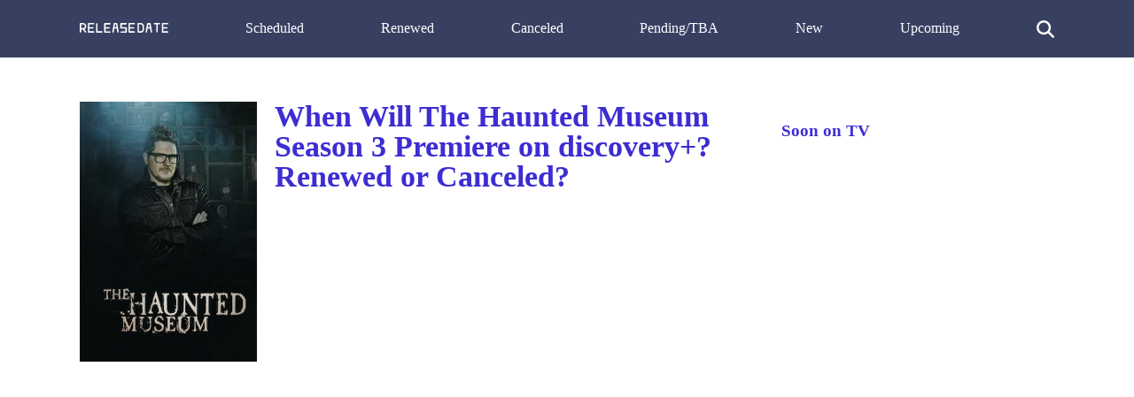

--- FILE ---
content_type: text/html; charset=UTF-8
request_url: https://release-date.info/show/13695-the-haunted-museum/
body_size: 5846
content:
<!DOCTYPE html>
<html lang="en" dir="ltr">
<head>
<meta charset="utf-8">
<meta name="viewport" content="width=device-width, initial-scale=1" />
<meta name="google-site-verification" content="eiqIw_T4cJ_guvvYxTDwADpEXyW2jUqFlfLLm3tmkY8" />
<meta name="ahrefs-site-verification" content="9182ba6ea5f39c0dfa6ec518629d95f5fdb160c13f974fe17b25c614303d5363">
<title>When Will The Haunted Museum Season 3 Premiere on discovery+ Renewed or Canceled? | Release Date</title>
<link rel="canonical" href="https://release-date.info/show/13695-the-haunted-museum/">
<style media="screen">
body {margin: 0; padding: 0; color: #384062; font-family: Tahoma; line-height: 1.5;}
aside {float: right; width: 28%}
main {float: left; width: 72%}
h1 {margin-top: 0; font-size: 34px; line-height: 1}
h1, h2, h3 {color: #3D2DD3; font-weight: 600;}
ul li {list-style-type: none;}
a {color: #3D2DD3; text-decoration: none;}
nav ul {display: flex; flex-direction: row; justify-content: space-between;}
header, footer {background: #384062; padding: 20px 0;}
header a {color: #fff;}
footer {margin-top: 100px;}
.show-desc, .small-desc {padding-right: 40px;}
.hidden {cursor: auto;}
.fl {float: left;}
.search {max-width: 500px; margin: 0 auto; display: none; margin-bottom: 20px;}
.search-results {position: absolute; z-index: 999; background: #fff; width: 450px;}
.one-search-result {border: 1px solid #e1e1e1; padding: 10px; border-top: none;}
.one-search-result img {float: left; margin-right: 20px;}
.s-show-title {margin-top: 0;}
.search-input {height: 35px; border: 1px solid #e1e1e1; width: 450px; padding: 0 15px; box-shadow: none; -webkit-box-shadow: none; -moz-box-shadow: none; outline: none;}
.si {width: 20px; color: #fff; cursor: pointer; margin-top: 3px;}
.clear {float: none; clear: both;}
.show-img {margin-right: 20px;}
.sh-img {width: 200px;}
.main-content  {max-width: 1100px; margin: 50px auto;}
.header-content {max-width: 1100px; margin: 0 auto; height: 25px;}
.related-tv-shows ul, .upcoming-premieres ul, .cat-content ul, nav ul {margin: 0; padding: 0;}
.related-tv-shows {padding-right: 40px;}
.one-related-show {text-align: center;}
.related-shows {display: grid; grid-template-columns: repeat(4, 1fr); grid-column-gap: 5px; grid-row-gap: 15px;}
.more-shows {text-align: center;}
.upcoming-premieres li {margin-bottom: 20px;}
.pagination {padding: 0; margin-top: 40px;}
.category-pagination li {float: left; margin-right: 5px; border: 2px solid #595dff; padding: 0 6px;}
.category-pagination a {text-decoration: none;}
.cat-header {color: #292929; padding-right: 40px;}
.active {background: #595dff; color: #fff;}
.active a {color: #fff}
.more-shows {background: #3D2DD3; padding: 10px 20px; border-radius: 3px; width: 150px; margin: 0 auto;}
.more-shows a {color: #fff;}
.cat-content h2 {padding-right: 40px;}
.footer-content {text-align: center; color: #fff; margin: 0 auto;}
.footer-content a {color: #fff;}
.menu-btn{display: none; cursor: pointer;}
.top-cat-ad {margin-right: 400px;}
.top-article-ad, .bottom-article-ad {margin: 40px 0;}
.top-cat-ad {margin: 40px 40px 40px 0;} 
@media (max-width: 1160px) {
  aside, main {float: none; width: 100%;}
  header {}
  nav ul {display: block; flex-direction: column; position: relative;}
  nav {height: auto; position: relative; z-index: 1}
  .fl {float: none;}
  .main-content, .header-content {padding: 0 20px;}
  .upcoming-premieres ul {display: grid; grid-template-columns: repeat(2, 1fr)}
  .single-upc-premiere {text-align: center;}
  .show-desc, .small-desc, .related-tv-shows, .cat-content h2 {padding-right: 0;}
  .show-img {margin-right: 0; text-align: center;}
  .show-header {margin-top: 20px;}
  .sh-img {width: 320px;}
  .logo {text-align: center;}
  .top-menu-item {display: none; background: #384062; border-bottom: 1px solid #fff; padding: 5px 7px;}
  .menu-btn {display: block; z-index: 2; position: absolute;}
  .sh {margin-top: 18px; border-top: 1px solid #fff;}
  .top-cat-ad {margin-right: 0;}
  .top-menu-item {z-index: 8;}
}

@media (max-width: 860px) {
  .related-shows {grid-template-columns: repeat(2, 1fr); grid-column-gap: 5px; grid-row-gap: 15px;}
}

</style>
<!--
<script data-ad-client="ca-pub-8220030455995098" async src="https://pagead2.googlesyndication.com/pagead/js/adsbygoogle.js"></script>
-->
</head>
<body>
<header>
<div class="header-content">
  <a class="menu-btn" role="button">menu</a>
  <nav>
    <ul>
      <li class="logo">
        <a rel="home" href="/">
          <svg style="width: 100px;" viewBox="0 0 1768 194">
  <g>
  	<path fill="#FFFFFF" d="M29.119,63.831v1.88c0-0.19-0.01-0.38-0.01-0.58v-0.01c0-0.01,0-0.01,0-0.02v-0.66c0-0.01,0-0.01,0-0.02
  		v-0.01C29.109,64.211,29.119,64.021,29.119,63.831z"/>
  	<path fill="#FFFFFF" d="M65.869,101.271h-0.52c-0.23,0-0.46-0.01-0.68-0.01h0.94C65.699,101.261,65.789,101.261,65.869,101.271z"/>
  	<path fill="#FFFFFF" d="M102.109,64.451v0.64c-0.01-0.1-0.01-0.21-0.01-0.32C102.099,64.661,102.099,64.551,102.109,64.451z"/>
  	<path fill="#FFFFFF" d="M29.119,63.831v1.88c0-0.19-0.01-0.38-0.01-0.58v-0.01c0-0.01,0-0.01,0-0.02v-0.66c0-0.01,0-0.01,0-0.02
  		v-0.01C29.109,64.211,29.119,64.021,29.119,63.831z"/>
  	<path fill="#FFFFFF" d="M126.089,169.131l-0.02-0.02l-35.39-44.73c23.26-9.79,39.59-32.79,39.59-59.61
  		c0-35.71-28.95-64.66-64.66-64.66h-50.57c-7.78,0-14.09,6.31-14.09,14.08v164.95c0,4.6,2.22,8.7,5.64,11.26
  		c2.36,1.77,5.28,2.82,8.45,2.82c7.77,0,14.08-6.31,14.08-14.08v-49.72h29.96l45.04,56.98l0.01,0.01l0.01,0.02
  		c2.47,4.07,6.94,6.79,12.04,6.79c7.78,0,14.09-6.31,14.09-14.08c0-3.91-1.59-7.45-4.17-10L126.089,169.131z M65.349,101.271
  		c-0.23,0-0.46-0.01-0.68-0.01h-35.55v-35.55c0-0.19-0.01-0.38-0.01-0.58v-0.01c0-0.01,0-0.01,0-0.02v-0.66c0-0.01,0-0.01,0-0.02
  		v-0.01c0-0.2,0.01-0.39,0.01-0.58v-35.56h36.49c20.04,0,36.3,16.14,36.5,36.14v0.02c0,0.01,0,0.01,0,0.02v0.64
  		c0,0.01,0,0.01,0,0.02v0.02c-0.2,19.91-16.32,36-36.24,36.14L65.349,101.271L65.349,101.271z"/>
  	<path fill="#FFFFFF" d="M29.119,64.771c0,0.11,0,0.22-0.01,0.33v-0.66C29.119,64.551,29.119,64.661,29.119,64.771z"/>
  	<path fill="#FFFFFF" d="M102.109,64.451v0.64c-0.01-0.1-0.01-0.21-0.01-0.32C102.099,64.661,102.099,64.551,102.109,64.451z"/>
  	<path fill="#FFFFFF" d="M65.869,101.271h-0.52c0.08-0.01,0.17-0.01,0.26-0.01C65.699,101.261,65.789,101.261,65.869,101.271z"/>
  	<path fill="#FFFFFF" d="M29.119,63.831v1.88c0-0.19-0.01-0.38-0.01-0.58v-0.01c0-0.01,0-0.01,0-0.02v-0.66c0-0.01,0-0.01,0-0.02
  		v-0.01C29.109,64.211,29.119,64.021,29.119,63.831z"/>
  	<path fill="#FFFFFF" d="M65.869,101.271h-0.52c-0.23,0-0.46-0.01-0.68-0.01h0.94C65.699,101.261,65.789,101.261,65.869,101.271z"/>
  	<path fill="#FFFFFF" d="M102.109,64.451v0.64c-0.01-0.1-0.01-0.21-0.01-0.32C102.099,64.661,102.099,64.551,102.109,64.451z"/>
  	<path fill="#FFFFFF" d="M65.609,101.261v0.01h-0.26c-0.23,0-0.46-0.01-0.68-0.01H65.609z"/>
  	<path fill="#FFFFFF" d="M454.268,179.141c0,7.77-6.31,14.08-14.09,14.08h-101.14c-7.78,0-14.09-6.31-14.09-14.08V14.191
  		l22.53-11.26l5.64-2.82v164.95h87.06C447.958,165.061,454.268,171.361,454.268,179.141z"/>
  	<path fill="#FFFFFF" d="M649.749,174.481l-0.8,4.66C648.949,177.511,649.229,175.941,649.749,174.481z"/>
  	<path fill="#FFFFFF" d="M778.268,179.141l-0.8-4.66C777.989,175.941,778.268,177.511,778.268,179.141z"/>
  	<path fill="#FFFFFF" d="M1180.908,127.621v1.88c-0.01-0.31-0.01-0.62-0.01-0.94S1180.898,127.931,1180.908,127.621z"/>
  	<path fill="#FFFFFF" d="M1180.908,63.831v1.88c-0.01-0.31-0.01-0.63-0.01-0.94S1180.898,64.141,1180.908,63.831z"/>
  	<path fill="#FFFFFF" d="M1180.908,63.831v1.88c-0.01-0.31-0.01-0.63-0.01-0.94S1180.898,64.141,1180.908,63.831z"/>
  	<path fill="#FFFFFF" d="M1253.898,64.771c0,0.61-0.01,1.21-0.05,1.81v-3.69C1253.879,63.511,1253.898,64.141,1253.898,64.771z"/>
  	<path fill="#FFFFFF" d="M1180.908,63.831v1.88c-0.01-0.31-0.01-0.63-0.01-0.94S1180.898,64.141,1180.908,63.831z"/>
  	<path fill="#FFFFFF" d="M1253.898,64.771c0,0.61-0.01,1.21-0.05,1.81v-3.69C1253.879,63.511,1253.898,64.141,1253.898,64.771z"/>
  	<path fill="#FFFFFF" d="M1606.179,14.191c0,7.78-6.31,14.08-14.08,14.08h-36.5v150.87l-22.52,11.26l-5.64,2.82V28.271h-36.49
  		c-7.78,0-14.08-6.3-14.08-14.08c0-7.77,6.3-14.08,14.08-14.08h101.15C1599.869,0.111,1606.179,6.421,1606.179,14.191z"/>
  	<path fill="#FFFFFF" d="M292.268,179.141c0,7.77-6.31,14.08-14.09,14.08h-101.14c-7.78,0-14.09-6.31-14.09-14.08V14.191
  		c0-7.77,6.31-14.08,14.09-14.08h101.14c7.78,0,14.09,6.31,14.09,14.08c0,7.78-6.31,14.08-14.09,14.08h-87.06v54.31h72.98
  		c7.78,0,14.08,6.31,14.08,14.08c0,7.78-6.3,14.09-14.08,14.09h-72.98v54.31h87.06C285.959,165.061,292.268,171.361,292.268,179.141
  		z"/>
  	<path fill="#FFFFFF" d="M1152.739,14.191c0-7.77,6.31-14.08,14.08-14.08"/>
  	<path fill="#FFFFFF" d="M777.469,174.481v-0.02l-10.91-63.91l-2.38-13.91l-2.37-13.86l-0.03-0.2l-11.68-68.39
  		c0-7.77-6.3-14.08-14.08-14.08h-44.82c-7.78,0-14.08,6.31-14.08,14.08l-11.68,68.39l-0.03,0.2l-2.37,13.86l-2.38,13.91
  		l-10.91,63.91v0.02l-0.8,4.66c0,7.77,6.31,14.08,14.09,14.08c7.77,0,14.08-6.31,14.08-14.08l11.68-68.39h49.62l11.68,68.39
  		c0,7.77,6.31,14.08,14.08,14.08c7.78,0,14.09-6.31,14.09-14.08L777.469,174.481z M693.599,82.581l9.28-54.31h21.46l9.28,54.31
  		H693.599z"/>
  	<path fill="#FFFFFF" d="M616.268,179.572c0,7.77-6.31,14.08-14.09,14.08h-101.14c-7.78,0-14.09-6.31-14.09-14.08V14.622
  		c0-7.77,6.31-14.08,14.09-14.08h101.14c7.78,0,14.09,6.31,14.09,14.08c0,7.78-6.31,14.08-14.09,14.08h-87.06v54.31h72.98
  		c7.78,0,14.08,6.31,14.08,14.08c0,7.78-6.3,14.09-14.08,14.09h-72.98v54.31h87.06C609.959,165.492,616.268,171.792,616.268,179.572
  		z"/>
  	<path fill="#FFFFFF" d="M1102.273,179.141c0,7.77-6.31,14.08-14.09,14.08h-101.14c-7.78,0-14.09-6.31-14.09-14.08V14.191
  		c0-7.77,6.31-14.08,14.09-14.08h101.14c7.78,0,14.09,6.31,14.09,14.08c0,7.78-6.31,14.08-14.09,14.08h-87.06v54.31h72.98
  		c7.78,0,14.08,6.31,14.08,14.08c0,7.78-6.3,14.09-14.08,14.09h-72.98v54.31h87.06
  		C1095.963,165.061,1102.273,171.361,1102.273,179.141z"/>
  	<path fill="#FFFFFF" d="M1270.589,28.021c-0.83-1.21-1.7-2.39-2.62-3.53c-3.03-3.81-6.49-7.27-10.29-10.3
  		c-1.15-0.92-2.33-1.79-3.54-2.63c-10.43-7.22-23.1-11.45-36.74-11.45h-50.58c-7.77,0-14.08,6.31-14.08,14.08v164.95
  		c0,7.77,6.31,14.08,14.08,14.08h50.58c13.64,0,26.31-4.23,36.74-11.45c1.21-0.84,2.39-1.71,3.54-2.63
  		c3.8-3.03,7.26-6.49,10.29-10.3c0.92-1.14,1.79-2.32,2.62-3.53c7.23-10.43,11.46-23.09,11.46-36.75v-63.79
  		C1282.049,51.121,1277.819,38.451,1270.589,28.021z M1253.859,75.161l0.01,7.42l0.02,28.17v7.39l0.01,10.42
  		c0,20.16-16.34,36.5-36.5,36.5h-36.49v-35.56c-0.01-0.31-0.01-0.62-0.01-0.94s0-0.63,0.01-0.94v-61.91
  		c-0.01-0.31-0.01-0.63-0.01-0.94s0-0.63,0.01-0.94v-35.56h36.49c19.51,0,35.44,15.3,36.45,34.55v0.07
  		c0.03,0.62,0.05,1.25,0.05,1.88c0,0.61-0.01,1.21-0.05,1.81v0.07L1253.859,75.161z"/>
  	<path fill="#FFFFFF" d="M1180.908,127.621v1.88c-0.01-0.31-0.01-0.62-0.01-0.94S1180.898,127.931,1180.908,127.621z"/>
  	<path fill="#FFFFFF" d="M1180.908,127.621v1.88c-0.01-0.31-0.01-0.62-0.01-0.94S1180.898,127.931,1180.908,127.621z"/>
  	<line fill="#FFFFFF" x1="1253.849" y1="66.581" x2="1253.849" y2="62.891"/>
  	<path fill="#FFFFFF" d="M1443.258,174.912v-0.02l-10.91-63.91l-2.38-13.91l-2.37-13.86l-0.03-0.2l-11.68-68.39
  		c0-7.77-6.3-14.08-14.08-14.08h-44.82c-7.78,0-14.08,6.31-14.08,14.08l-11.68,68.39l-0.03,0.2l-2.37,13.86l-2.38,13.91
  		l-10.91,63.91v0.02l-0.8,4.66c0,7.77,6.31,14.08,14.09,14.08c7.77,0,14.08-6.31,14.08-14.08l11.68-68.39h49.62l11.68,68.39
  		c0,7.77,6.31,14.08,14.08,14.08c7.78,0,14.09-6.31,14.09-14.08L1443.258,174.912z M1359.388,83.012l9.28-54.31h21.46l9.28,54.31
  		H1359.388z"/>
  	<path fill="#FFFFFF" d="M1768.181,179.141c0,7.77-6.31,14.08-14.09,14.08h-101.14c-7.78,0-14.09-6.31-14.09-14.08V14.191
  		c0-7.77,6.31-14.08,14.09-14.08h101.14c7.78,0,14.09,6.31,14.09,14.08c0,7.78-6.31,14.08-14.09,14.08h-87.06v54.31h72.98
  		c7.78,0,14.08,6.31,14.08,14.08c0,7.78-6.3,14.09-14.08,14.09h-72.98v54.31h87.06
  		C1761.871,165.061,1768.181,171.361,1768.181,179.141z"/>
  	<path fill="#FFFFFF" d="M940.259,97.101v82.47c0,7.77-6.3,14.08-14.08,14.08h-115.23l2.82-5.64l4.22-8.44l7.04-14.08h87.07v-54.31
  		h-101.15v-96.56c0-7.77,6.3-14.08,14.08-14.08h115.23l-2.81,5.63l-4.23,8.45l-7.04,14.08h-87.07v54.31h87.07
  		C933.958,83.011,940.259,89.321,940.259,97.101z"/>
  </svg>
</a>
</svg></li>
      <li class="top-menu-item sh"><a href="/scheduled/">Scheduled</a></li>
      <li class="top-menu-item"><a href="/renewed/">Renewed</a></li>
      <li class="top-menu-item"><a href="/canceled/">Canceled</a></li>
      <li class="top-menu-item"><a href="/pending/">Pending/TBA</a></li>
      <li class="top-menu-item"><a href="/new/">New</a></li>
      <li class="top-menu-item"><a href="/upcoming/">Upcoming</a></li>
      <li class="top-menu-item">
     <svg version="1.1" viewBox="0 0 192 192" class="si">
  <path fill="#ffffff" d="M187.8,171l-0.4-0.4L151.8,135c-0.1-0.1-0.3-0.3-0.4-0.4l-10.8-10.8l-0.1-0.1c9.4-12.8,14.9-28.6,14.9-45.7
  c0-42.7-34.6-77.3-77.3-77.3C35.3,0.7,0.7,35.3,0.7,78c0,42.7,34.6,77.3,77.3,77.3c17.1,0,32.9-5.5,45.7-14.9l10.9,10.9l0.4,0.4
  l0.4,0.4l35.2,35.2l0.4,0.4c2.1,2.1,5.1,3.5,8.4,3.5c6.6,0,11.9-5.3,11.9-11.9C191.3,176.1,189.9,173.2,187.8,171z M78,131.5
  c-29.5,0-53.5-23.9-53.5-53.5c0-29.5,24-53.5,53.5-53.5c29.6,0,53.5,24,53.5,53.5C131.5,107.6,107.6,131.5,78,131.5z"></path>
  </svg>
    </li>
    </ul>
  </nav>
<div class="search">
  <form class="" action="/show/13695-the-haunted-museum/" method="post">
    <input class="search-input" placeholder="Start typing ..." type="text" name="" value="">
    <div class="search-results">

    </div>
  </form>
</div>
</div>
</header>
<div class="main-content">
<main>
<div class="fl show-img"><img class="sh-img" src="[data-uri]" data-src="/img/the-haunted-museum.jpg" alt="The Haunted Museum"></div>
<article class="show-desc">
<h1 class="show-header">When Will The Haunted Museum Season 3 Premiere on discovery+? Renewed or Canceled?</h1>
<div class="clear"></div>
<div class="top-article-ad" style="margin-top: 20px;">
<script async src="https://pagead2.googlesyndication.com/pagead/js/adsbygoogle.js"></script>
<!-- RD-Adapt-Top -->
<ins class="adsbygoogle"
     style="display:block"
     data-ad-client="ca-pub-8220030455995098"
     data-ad-slot="5604678351"
     data-ad-format="auto"
     data-full-width-responsive="true"></ins>
<script>
     (adsbygoogle = window.adsbygoogle || []).push({});
</script>
</div>
Whether <em>The Haunted Museum</em> Season 3 release date is announced?  Is <em>The Haunted Museum</em> renewed or canceled on discovery+? Learn the actual status of <em>The Haunted Museum</em> on discovery+. Be the first who knows when <em>The Haunted Museum</em> Season 3 release date is revealed. Track the current status of the 3rd season of <em>The Haunted Museum</em> below.<section class="show-brief-info">
<h2>"The Haunted Museum" Status on <em>discovery+</em>:</h2>
<h4>Nex Season - <b>TBA</b></h4>
<h4>The Haunted Museum Season 2 Release Date - <b>October 26, 2023</b></h4>
<h2>"The Haunted Museum" Summary</h2>
<p>Follow the frightening and hellish tales behind the spooky relics on display in Zak Bagans' Las Vegas museum, by way of scripted shorts produced by Roth and his accredited team, and with featured commentary from Bagans himself.</p>
<h2>"The Haunted Museum" Brief Overview</h2>
<p>The Haunted Museum is a Documentary  TV show on discovery+, which was launched on October 2, 2021. </p>
<div class="bottom-article-ad" style="margin-top: 40px;">
<script async src="https://pagead2.googlesyndication.com/pagead/js/adsbygoogle.js"></script>
<!-- RD-Center-AND-Mobile -->
<ins class="adsbygoogle"
     style="display:block"
     data-ad-client="ca-pub-8220030455995098"
     data-ad-slot="7903634751"
     data-ad-format="auto"
     data-full-width-responsive="true"></ins>
<script>
     (adsbygoogle = window.adsbygoogle || []).push({});
</script>
</div
</article>
<p>Network: <a href="/network/discovery/">discovery+</a></p>
</section>
<section class="prev-next">
            <p>Previous Show:                 <a href="/show/13694-tampa-baes/">Will 'Tampa Baes' Return For A Season 2 on Prime Video?</a>
                </p>
                  <p>Next Show:                 <a href="/show/13696-paiks-spirit/">When Will 'Paik's Spirit' Season 2 on Netflix?</a>
                </p>
      </section>
<section class="show-genres">
  <p>Show Genres: </p>
  <div class="clear"></div>
</section>
<section class="related-tv-shows">
<h3>Related TV Series on <em>discovery+</em></h3>
      <ul class="related-shows">
          <li class="one-related-show">
        <a href="/show/14714-the-tetris-murders/"><img width="150" src="[data-uri]" data-src="/img/the-tetris-murders.jpg" alt="The Tetris Murders"></a>
      <p>
                      <a href="/show/14714-the-tetris-murders/">When Will 'The Tetris Murders' Season 2 on discovery+?</a>
                      </p>
      </li>
          <li class="one-related-show">
        <a href="/show/14743-written-in-the-stars/"><img width="150" src="[data-uri]" data-src="/img/written-in-the-stars.jpg" alt="Written in the Stars"></a>
      <p>
                      <a href="/show/14743-written-in-the-stars/">When Will 'Written in the Stars' Season 2 on discovery+?</a>
                      </p>
      </li>
          <li class="one-related-show">
        <a href="/show/14608-saving-the-manor/"><img width="150" src="[data-uri]" data-src="/img/saving-the-manor.jpg" alt="Saving the Manor"></a>
      <p>
                      <a href="/show/14608-saving-the-manor/">When Will 'Saving the Manor' Season 2 on discovery+?</a>
                      </p>
      </li>
          <li class="one-related-show">
        <a href="/show/10934-jack-osbournes-haunted-homecoming/"><img width="150" src="[data-uri]" data-src="/img/jack-osbournes-haunted-homecoming.jpg" alt="Jack Osbourne's Haunted Homecoming"></a>
      <p>
                      <a href="/show/10934-jack-osbournes-haunted-homecoming/">When Will 'Jack Osbourne's Haunted Homecoming' Season 2 on discovery+?</a>
                      </p>
      </li>
          <li class="one-related-show">
        <a href="/show/14633-we-bought-a-funeral-home/"><img width="150" src="[data-uri]" data-src="/img/we-bought-a-funeral-home.jpg" alt="We Bought a Funeral Home"></a>
      <p>
                      <a href="/show/14633-we-bought-a-funeral-home/">When Will 'We Bought a Funeral Home' Season 2 on discovery+?</a>
                      </p>
      </li>
          <li class="one-related-show">
        <a href="/show/14661-beauty-and-the-geek-uk/"><img width="150" src="[data-uri]" data-src="/img/beauty-and-the-geek-uk.jpg" alt="Beauty and the Geek UK"></a>
      <p>
                      <a href="/show/14661-beauty-and-the-geek-uk/">When Will 'Beauty and the Geek UK' Season 2 on discovery+?</a>
                      </p>
      </li>
          <li class="one-related-show">
        <a href="/show/14517-kiddie-kai/"><img width="150" src="[data-uri]" data-src="/img/kiddie-kai.jpg" alt="Kiddie Kai"></a>
      <p>
                      <a href="/show/14517-kiddie-kai/">When Will 'Kiddie Kai' Season 2 on discovery+?</a>
                      </p>
      </li>
          <li class="one-related-show">
        <a href="/show/9696-house-of-hammer/"><img width="150" src="[data-uri]" data-src="/img/house-of-hammer.jpg" alt="House of Hammer"></a>
      <p>
                      <a href="/show/9696-house-of-hammer/">When Will 'House of Hammer' Season 5 on discovery+?</a>
                      </p>
      </li>
        </ul>
    <div class="more-shows">
    <a href="/network/discovery/">More on discovery+</a>
  </div>

</section>
</main>
<aside>
<h3>Soon on TV</h3>
<section class="upcoming-premieres">
  </section>
</aside>
<div class="clear"></div>
</div>
<footer>
<div class="footer-content">
  Copyright <a href="/">Release Date</a>.info &copy 2026</div>
<script>
function init() {
var imgDefer = document.getElementsByTagName('img');
for (var i=0; i<imgDefer.length; i++) {
if(imgDefer[i].getAttribute('data-src')) {
imgDefer[i].setAttribute('src',imgDefer[i].getAttribute('data-src'));
} } }
window.onload = init;
</script>
<script src="https://ajax.googleapis.com/ajax/libs/jquery/3.4.1/jquery.min.js"></script>
<script>
jQuery(document).ready(function($) {
  $('.menu-btn').click(function(event) {
    $('.top-menu-item').toggle();
    console.log('ok');
  });
});
</script>
<script>
jQuery(document).ready(function($) {
  $('.si').click(function(event) {
  //  $('.tm').toggle().attr('display', 'none');
    $('.search').toggle().attr('display', 'block');
  });
});
jQuery(document).ready(function($) {
    var searchTerm = '';
  $('.search-input').keydown(function(event) {
     searchTerm = $.trim($(this).val());
  });
  $('.search-input').keyup(function(event) {
    if ($.trim($(this).val()) != searchTerm) {
    if (searchTerm.length > 1) {
      $.ajax({
        url: '/s.php',
        type: 'POST',
        data: {
          'term':searchTerm
        },
        success:function(result){
          console.log(searchTerm);
          $('.search-results').fadeIn().html(result);
        }
      });
    }
  }
  });
});

jQuery(document).ready(function($) {
  $('.mm-button').click(function(event) {
    $('.slide-menu').toggle().attr('display', 'block');
  });
});
</script>
</footer>
</body>
</html>


--- FILE ---
content_type: text/html; charset=utf-8
request_url: https://www.google.com/recaptcha/api2/aframe
body_size: 267
content:
<!DOCTYPE HTML><html><head><meta http-equiv="content-type" content="text/html; charset=UTF-8"></head><body><script nonce="bnwRxcc-N4UALnbMY8k4hQ">/** Anti-fraud and anti-abuse applications only. See google.com/recaptcha */ try{var clients={'sodar':'https://pagead2.googlesyndication.com/pagead/sodar?'};window.addEventListener("message",function(a){try{if(a.source===window.parent){var b=JSON.parse(a.data);var c=clients[b['id']];if(c){var d=document.createElement('img');d.src=c+b['params']+'&rc='+(localStorage.getItem("rc::a")?sessionStorage.getItem("rc::b"):"");window.document.body.appendChild(d);sessionStorage.setItem("rc::e",parseInt(sessionStorage.getItem("rc::e")||0)+1);localStorage.setItem("rc::h",'1770124446838');}}}catch(b){}});window.parent.postMessage("_grecaptcha_ready", "*");}catch(b){}</script></body></html>